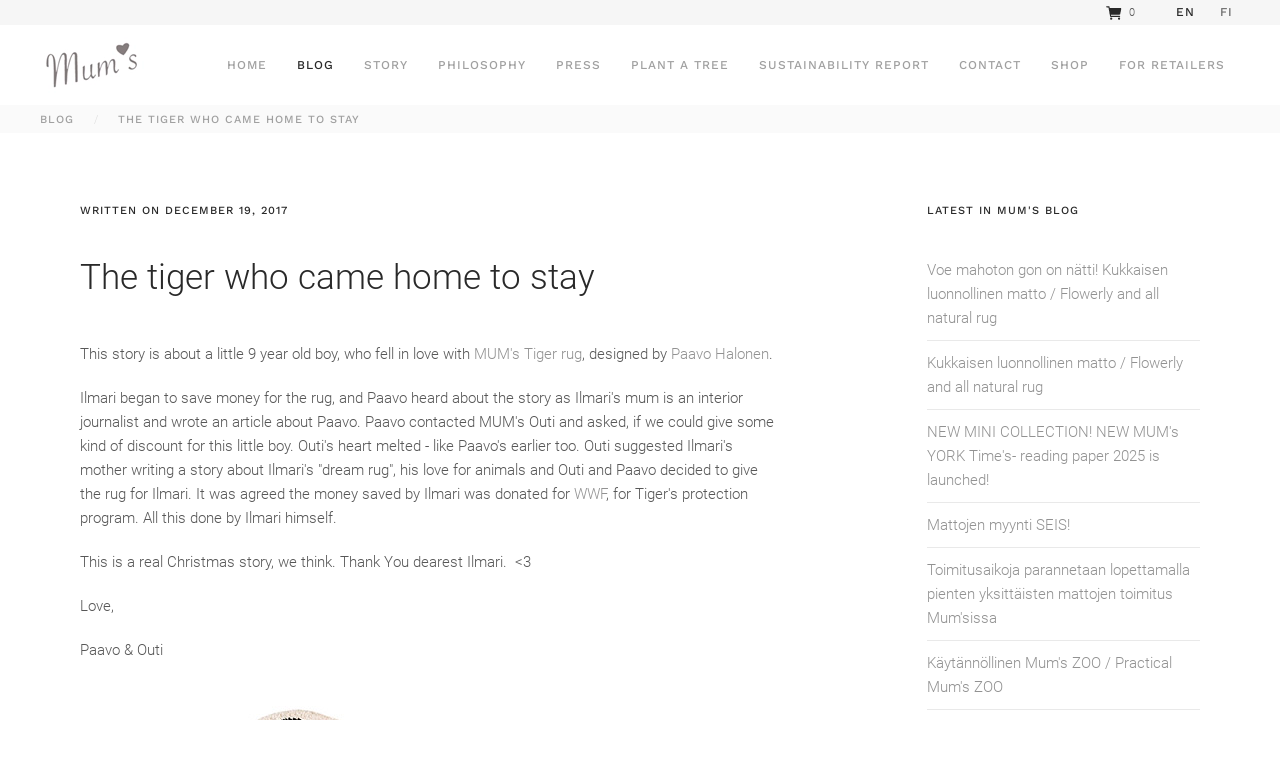

--- FILE ---
content_type: text/html; charset=utf-8
request_url: https://mums.fi/en/blog/the-tiger-who-came-home-to-stay
body_size: 11950
content:
<!DOCTYPE html>
<html lang="en-gb" dir="ltr">
    <head>
        <meta name="viewport" content="width=device-width, initial-scale=1">
        <link rel="icon" href="/images/mums-fav.png" sizes="any">
                <link rel="apple-touch-icon" href="/images/mums-heart.png">
        <meta charset="utf-8">
	<meta name="description" content="A story about 9 year old boy, who fell in love with MUM’s Tiger rug, designed by Paavo Halonen. ">
	<meta name="generator" content="Joomla! - Open Source Content Management">
	<title>The tiger who came home to stay - Mums</title>
<link href="https://mums.fi/modules/mod_j2store_cart/css/j2store_cart.css?bb1dbafd1adac19bf80a3e1203f490e4" rel="stylesheet" />
	<link href="https://mums.fi/media/j2store/css/font-awesome.min.css?bb1dbafd1adac19bf80a3e1203f490e4" rel="stylesheet" />
	<link href="/media/vendor/joomla-custom-elements/css/joomla-alert.min.css?0.2.0" rel="stylesheet" />
	<link href="/media/system/css/joomla-fontawesome.min.css?4.5.32" rel="preload" as="style" onload="this.onload=null;this.rel='stylesheet'" />
	<link href="/templates/yootheme_mums/css/theme.11.css?1749513851" rel="stylesheet" />
	<link href="/templates/yootheme/css/theme.update.css?4.5.32" rel="stylesheet" />
	<link href="/templates/yootheme_mums/css/custom.css?4.5.32" rel="stylesheet" />
	<link href="https://mums.fi/plugins/content/addtoany/addtoany.css" rel="stylesheet" />
	<link href="https://mums.fi/plugins/system/djflipbookyootheme/yootheme/modules/flipbook/assets/css/dflip.min.css" rel="stylesheet" />
	<link href="https://mums.fi/plugins/system/djflipbookyootheme/yootheme/modules/flipbook/assets/css/themify-icons.min.css" rel="stylesheet" />
	<link href="/media/plg_system_jcemediabox/css/jcemediabox.min.css?7d30aa8b30a57b85d658fcd54426884a" rel="stylesheet" />
	<link href="/media/com_rstbox/css/engagebox.css?bb1dbafd1adac19bf80a3e1203f490e4" rel="stylesheet" />
	<link href="/media/mod_languages/css/template.min.css?bb1dbafd1adac19bf80a3e1203f490e4" rel="stylesheet" />
	<style>.eb-1 .eb-dialog{--eb-max-width:500px;--eb-height:400px;--eb-padding:20px;--eb-border-radius:0;--eb-background-color:rgba(255, 255, 255, 1);--eb-text-color:rgba(51, 51, 51, 1);--eb-dialog-shadow:var(--eb-shadow-none);text-align:center;--eb-border-style:none;--eb-border-color:rgba(46, 198, 100, 1);--eb-border-width:15px;--eb-overlay-enabled:1;--eb-overlay-clickable:1;--eb-bg-image-enabled:0;--eb-background-image:none;}.eb-1 .eb-close{--eb-close-button-inside:block;--eb-close-button-outside:none;--eb-close-button-icon:block;--eb-close-button-image:none;--eb-close-button-font-size:22px;--eb-close-button-color:rgba(174, 174, 174, 1);--eb-close-button-hover-color:rgba(128, 128, 128, 1);}.eb-1 .eb-dialog .eb-container{justify-content:center;min-height:100%;display:flex;flex-direction:column;}.eb-1 .eb-backdrop{--eb-overlay-background-color:rgba(0, 0, 0, 0.8);}.eb-1.eb-inst{justify-content:center;align-items:center;}@media screen and (max-width: 1024px){.eb-1 .eb-dialog{--eb-bg-image-enabled:inherit;--eb-background-image:none;}}@media screen and (max-width: 575px){.eb-1 .eb-dialog{--eb-bg-image-enabled:inherit;--eb-background-image:none;}}</style>
	<style>.eb-1 {
                --animation_duration: 400ms;

            }
        </style>
	<style>.eb-4 .eb-dialog{--eb-max-width:100%;--eb-height:100%;--eb-padding:30px;--eb-border-radius:0;--eb-background-color:rgba(255, 255, 255, 1);--eb-text-color:#ffffff;--eb-dialog-shadow:var(--eb-shadow-none);text-align:center;--eb-border-style:solid;--eb-border-color:#5db75d;--eb-border-width:0px;--eb-overlay-enabled:0;--eb-bg-image-enabled:0;--eb-background-image:none;}.eb-4 .eb-close{--eb-close-button-inside:block;--eb-close-button-outside:none;--eb-close-button-icon:block;--eb-close-button-image:none;--eb-close-button-font-size:50px;--eb-close-button-color:rgba(174, 174, 174, 1);--eb-close-button-hover-color:rgba(128, 128, 128, 1);}.eb-4 .eb-dialog .eb-container{justify-content:center;min-height:100%;display:flex;flex-direction:column;}.eb-4.eb-inst{justify-content:flex-end;align-items:flex-end;}</style>
	<style>.eb-4 {
                --animation_duration: 250ms;

            }
        </style>
	<style>.ebFS .eb-content {
    margin: 0 auto;
    width:890px;
    max-width:100%;
}
.ebFS .eb-p {
    font-size: 24px;
    line-height: 1.5em;
    margin: 30px auto;
    opacity: .7;
}
.ebFS .eb-h1 {
    font-size: 50px;
    line-height: 1.1em;
}

@media screen and (max-width:600px) {
    .ebFS { 
        padding: 20px !important;
    }
    .ebFS .eb-p {
        font-size: 16px;  
        margin: 35px auto;  
        line-height: 1.3em;
    }
    .ebFS .eb-h1 {
        font-size: 25px;
        line-height: 1.1em;
    }
    .ebFS .eb-close {
        font-size: 55px;
    }
}</style>
	<style>
#baha-mobilemenu { padding:0;margin:0;padding-top: 5px;padding-right: 5px;padding-bottom: 5px;padding-left: 5px;background: #FFFFFF;background-color: #FFFFFF;background: -moz-linear-gradient(top,  #FFFFFF 0%, #FFFFFF 100%);background: -webkit-gradient(linear, left top, left bottom, color-stop(0%,#FFFFFF), color-stop(100%,#FFFFFF)); background: -webkit-linear-gradient(top,  #FFFFFF 0%,#FFFFFF 100%);background: -o-linear-gradient(top,  #FFFFFF 0%,#FFFFFF 100%);background: -ms-linear-gradient(top,  #FFFFFF 0%,#FFFFFF 100%);background: linear-gradient(top,  #FFFFFF 0%,#FFFFFF 100%); -moz-border-radius: 0px 0px 0px 0px;-webkit-border-radius: 0px 0px 0px 0px;border-radius: 0px 0px 0px 0px;-moz-box-shadow: 0px 0px 0px 0px #FFFFFF;-webkit-box-shadow: 0px 0px 0px 0px #FFFFFF;box-shadow: 0px 0px 0px 0px #FFFFFF;border-top: none;border-right: none;border-bottom: none;border-left: none; } 
#baha-mobilemenu li.accordeonck { list-style: none;overflow: hidden; }
#baha-mobilemenu ul[class^="content"] { margin:0;padding:0; }
#baha-mobilemenu li.accordeonck > span { position: relative; display: block; }
#baha-mobilemenu li.accordeonck.parent > span { padding-right: 40px;}
#baha-mobilemenu li.parent > span span.toggler_icon { position: absolute; cursor: pointer; display: block; height: 100%; z-index: 10;right:0; background: url(/) center center no-repeat !important;width: 40px;}
#baha-mobilemenu li.parent.open > span span.toggler_icon { right:0; background: url(/) center center no-repeat !important;}
#baha-mobilemenu li.accordeonck.level2 > span { }
#baha-mobilemenu li.level3 li.accordeonck > span { }
#baha-mobilemenu a.accordeonck { display: block;text-decoration: none; color: #000000;font-size: 16px;}
#baha-mobilemenu a.accordeonck:hover { text-decoration: none; color: #3D3D3D;}
#baha-mobilemenu li.parent > span a { display: block;outline: none; }
#baha-mobilemenu li.parent.open > span a {  }
#baha-mobilemenu a.accordeonck > .badge { margin: 0 0 0 5px; }
#baha-mobilemenu li.level1 > span {  } 
#baha-mobilemenu li.level1 > span a { padding-top: 5px;padding-right: 5px;padding-bottom: 5px;padding-left: 5px;color: #000000;font-size: 16px; } 
#baha-mobilemenu li.level1 > span span.accordeonckdesc { font-size: 10px; } 
#baha-mobilemenu li.level1:hover > span {  } 
#baha-mobilemenu li.level1:hover > span a { color: #3D3D3D; } 
#baha-mobilemenu li.level1.active > span {  } 
#baha-mobilemenu li.level1.active > span a { color: #3D3D3D; } ul#baha-mobilemenu li.accordeonck ul.accordeonck {
padding-left: 15px;
}
ul#baha-mobilemenu li.accordeonck ul.accordeonck a { 
font-size: 14px;
padding: 3px 0;
}baha-mobilemenu li.accordeonck ul.accordeonck {
padding-left: 15px;
}
baha-mobilemenu li.accordeonck ul.accordeonck a { 
font-size: 14px;
padding: 3px 0;
}#baha-mobilemenu ul[class^="content"] {
	display: none;
}

#baha-mobilemenu .toggler_icon {
	top: 0;
}</style>
<script src="/media/vendor/jquery/js/jquery.min.js?3.7.1"></script>
	<script src="/media/legacy/js/jquery-noconflict.min.js?647005fc12b79b3ca2bb30c059899d5994e3e34d"></script>
	<script type="application/json" class="joomla-script-options new">{"joomla.jtext":{"PLG_SYSTEM_DJFLIPBOOK_TOGGLESOUND":"\"Turn on\/off Sound\",","PLG_SYSTEM_DJFLIPBOOK_TOGGLETHUMBNAILS":"\"Toggle Thumbnails\",","PLG_SYSTEM_DJFLIPBOOK_TOGGLEOUTLINE":"\"Toggle Outline\/Bookmark\",","PLG_SYSTEM_DJFLIPBOOK_PREVIOUSPAGE":"\"Previous Page\",","PLG_SYSTEM_DJFLIPBOOK_NEXTPAGE":"\"Next Page\",","PLG_SYSTEM_DJFLIPBOOK_TOGGLEFULLSCREEN":"\"Toggle Fullscreen\",","PLG_SYSTEM_DJFLIPBOOK_ZOOMIN":"\"Zoom In\",","PLG_SYSTEM_DJFLIPBOOK_ZOOMOUT":"\"Zoom Out\",","PLG_SYSTEM_DJFLIPBOOK_TOGGLEHELP":"\"Toggle Help\",","PLG_SYSTEM_DJFLIPBOOK_SINGLEPAGEMODE":"\"Single Page Mode\",","PLG_SYSTEM_DJFLIPBOOK_DOUBLEPAGEMODE":"\"Double Page Mode\",","PLG_SYSTEM_DJFLIPBOOK_DOWNLOADPDFFILE":"\"Download PDF File\",","PLG_SYSTEM_DJFLIPBOOK_GOTOFIRSTPAGE":"\"Goto First Page\",","PLG_SYSTEM_DJFLIPBOOK_GOTOLASTPAGE":"\"Goto Last Page\",","PLG_SYSTEM_DJFLIPBOOK_PLAY":"\"Start AutoPlay\",","PLG_SYSTEM_DJFLIPBOOK_PAUSE":"\"Pause AutoPlay\",","PLG_SYSTEM_DJFLIPBOOK_SHARE":"\"Share\",","PLG_SYSTEM_DJFLIPBOOK_MAILSUBJECT":"\"I wanted you to see this FlipBook\",","PLG_SYSTEM_DJFLIPBOOK_MAILBODY":"\"Check out this site {{url}}\",","PLG_SYSTEM_DJFLIPBOOK_LOADING":"Loading","ERROR":"Error","MESSAGE":"Message","NOTICE":"Notice","WARNING":"Warning","JCLOSE":"Close","JOK":"OK","JOPEN":"Open"},"system.paths":{"root":"","rootFull":"https:\/\/mums.fi\/","base":"","baseFull":"https:\/\/mums.fi\/"},"csrf.token":"1f4a901711dd398cf87fbee649cf3124"}</script>
	<script src="/media/system/js/core.min.js?37ffe4186289eba9c5df81bea44080aff77b9684"></script>
	<script src="/media/system/js/messages-es5.min.js?c29829fd2432533d05b15b771f86c6637708bd9d" nomodule defer></script>
	<script src="/media/system/js/messages.min.js?7f7aa28ac8e8d42145850e8b45b3bc82ff9a6411" type="module"></script>
	<script src="/plugins/system/yooessentials/modules/element/elements/social_sharing_item/assets/asset.js?2.4.10-1104.1119" defer></script>
	<script src="/templates/yootheme/packages/theme-cookie/app/cookie.min.js?4.5.32" defer></script>
	<script src="/templates/yootheme/vendor/assets/uikit/dist/js/uikit.min.js?4.5.32"></script>
	<script src="/templates/yootheme/vendor/assets/uikit/dist/js/uikit-icons-horizon.min.js?4.5.32"></script>
	<script src="/templates/yootheme/js/theme.js?4.5.32"></script>
	<script src="/plugins/system/djflipbookyootheme/yootheme/modules/flipbook/assets/js/dflip.min.js?4.5.32" defer></script>
	<script src="https://static.addtoany.com/menu/page.js" defer></script>
	<script src="/media/plg_system_jcemediabox/js/jcemediabox.min.js?7d30aa8b30a57b85d658fcd54426884a"></script>
	<script src="/media/com_rstbox/js/vendor/velocity.js?bb1dbafd1adac19bf80a3e1203f490e4"></script>
	<script src="/media/com_rstbox/js/vendor/velocity.ui.js?bb1dbafd1adac19bf80a3e1203f490e4"></script>
	<script src="/media/com_rstbox/js/animations.js?bb1dbafd1adac19bf80a3e1203f490e4"></script>
	<script src="/media/com_rstbox/js/engagebox.js?bb1dbafd1adac19bf80a3e1203f490e4"></script>
	<script src="/media/com_accordeonmenuck/assets/accordeonmenuck.js"></script>
	<script src="/media/com_accordeonmenuck/assets/jquery.easing.1.3.js"></script>
	<script>
if(typeof(j2store) == 'undefined') {
	var j2store = {};
}
if(typeof(j2store.jQuery) == 'undefined') {
	j2store.jQuery = jQuery.noConflict();
}		
(function($) {
	$(document).bind('after_adding_to_cart', function(element,data, type){

		var murl = '/en/cart/ajaxmini';

		$.ajax({
			url : murl,
			type : 'get',
			cache : false,
			contentType : 'application/json; charset=utf-8',
			dataType : 'json',
			success : function(json) {
				if (json != null && json['response']) {
					$.each(json['response'], function(key, value) {
						if ($('.j2store_cart_module_' + key).length) {
							$('.j2store_cart_module_' + key).each(function() {
								$(this).html(value);
							});
						}
					});
				}
			}

		});

	});
})(j2store.jQuery);
		</script>
	<script>window.yootheme ||= {}; var $theme = yootheme.theme = {"cookie":{"mode":"notification","template":"<div class=\"tm-cookie-banner uk-section uk-section-xsmall uk-section-muted uk-position-bottom uk-position-fixed\">\n        <div class=\"uk-container uk-container-expand uk-text-center\">\n\n            By using this website, you agree to the use of cookies as described in our Privacy Policy.\n                            <button type=\"button\" class=\"js-accept uk-button uk-button- uk-margin-small-left\" data-uk-toggle=\"target: !.uk-section; animation: true\">Ok<\/button>\n            \n            \n        <\/div>\n    <\/div>","position":"bottom"},"i18n":{"close":{"label":"Close"},"totop":{"label":"Back to top"},"marker":{"label":"Open"},"navbarToggleIcon":{"label":"Open Menu"},"paginationPrevious":{"label":"Previous page"},"paginationNext":{"label":"Next Page"},"searchIcon":{"toggle":"Open Search","submit":"Submit Search"},"slider":{"next":"Next slide","previous":"Previous slide","slideX":"Slide %s","slideLabel":"%s of %s"},"slideshow":{"next":"Next slide","previous":"Previous slide","slideX":"Slide %s","slideLabel":"%s of %s"},"lightboxPanel":{"next":"Next slide","previous":"Previous slide","slideLabel":"%s of %s","close":"Close"}}};</script>
	<script>
		var j2storeURL = 'https://mums.fi/';
		</script>
	<script>window.a2a_config=window.a2a_config||{};a2a_config.callbacks=[];a2a_config.overlays=[];a2a_config.templates={};a2a_config.no_3p=1;
var a2a_config = a2a_config || {};
a2a_config.icon_color = "transparent,#555555";</script>
	<script>jQuery(document).ready(function(){WfMediabox.init({"base":"\/","theme":"standard","width":"","height":"","lightbox":0,"shadowbox":0,"icons":1,"overlay":1,"overlay_opacity":0.80000000000000004,"overlay_color":"#000000","transition_speed":500,"close":2,"labels":{"close":"Close","next":"Next","previous":"Previous","cancel":"Cancel","numbers":"{{numbers}}","numbers_count":"{{current}} of {{total}}","download":"Download"},"swipe":true,"expand_on_click":true});});</script>
	<script>
            <!-- EngageBox #1 Actions Start -->
            
        !(function() {  
                if (!EngageBox) {
                    return;
                }

                EngageBox.onReady(function() {
                    var me = EngageBox.getInstance(1);

                    if (!me) {
                        return;
                    }

                    
        !(function() { me.on("open", function() { EngageBox.closeAll(); }); })();
                });
             })();
            <!-- EngageBox #1 Actions End -->
        </script>
	<script>
		document.addEventListener("DOMContentLoaded", function() {
			document.querySelector("#mcform-1").addEventListener("submit", function() {
				EngageBox.getInstance(1).close();
			});
		});
	</script>
	<script>jQuery(document).ready(function(jQuery){new Accordeonmenuck('#baha-mobilemenu', {fadetransition : false,eventtype : 'click',transition : 'linear',menuID : 'baha-mobilemenu',defaultopenedid : '',activeeffect : '',showcounter : '',showactive : '1',closeothers : '1',duree : 250});}); </script>

    </head>
    <body class="blogi">

        <div class="uk-hidden-visually uk-notification uk-notification-top-left uk-width-auto">
            <div class="uk-notification-message">
                <a href="#tm-main" class="uk-link-reset">Skip to main content</a>
            </div>
        </div>

        
        
        <div class="tm-page">

                        


<header class="tm-header-mobile uk-hidden@m">


    
        <div class="uk-navbar-container">

            <div class="uk-container uk-container-expand">
                <nav class="uk-navbar" uk-navbar="{&quot;align&quot;:&quot;left&quot;,&quot;container&quot;:&quot;.tm-header-mobile&quot;,&quot;boundary&quot;:&quot;.tm-header-mobile .uk-navbar-container&quot;}">

                                        <div class="uk-navbar-left ">

                        
                                                    <a uk-toggle href="#tm-dialog-mobile" class="uk-navbar-toggle">

        
        <div uk-navbar-toggle-icon></div>

        
    </a>
                        
                        
                    </div>
                    
                                        <div class="uk-navbar-center">

                                                    <a href="https://mums.fi/en/" aria-label="Back to home" class="uk-logo uk-navbar-item">
    <picture>
<source type="image/webp" srcset="/templates/yootheme/cache/e6/mums-logo-uusi3-e62f2d0e.webp 106w" sizes="(min-width: 106px) 106px">
<img alt="Mum's" loading="eager" src="/templates/yootheme/cache/45/mums-logo-uusi3-45a8d891.png" width="106" height="57">
</picture></a>
                        
                        
                    </div>
                    
                    
                </nav>
            </div>

        </div>

    



        <div id="tm-dialog-mobile" uk-offcanvas="container: true; overlay: true" mode="slide">
        <div class="uk-offcanvas-bar uk-flex uk-flex-column">

                        <button class="uk-offcanvas-close uk-close-large" type="button" uk-close uk-toggle="cls: uk-close-large; mode: media; media: @s"></button>
            
                        <div class="uk-margin-auto-bottom">
                
<div class="uk-panel" id="module-271">

    
    <div class="accordeonck-wrap " data-id="baha-mobilemenu">
<ul class="menu" id="baha-mobilemenu">
<li id="item-1145" class="accordeonck item1145 first level1 " data-level="1" ><span class="accordeonck_outer "><a class="accordeonck " href="/en/" >Home<span class="accordeonckdesc"></span></a></span></li><li id="item-243" class="accordeonck item243 current active level1 " data-level="1" ><span class="accordeonck_outer "><a class="accordeonck isactive " href="/en/blog" >Blog<span class="accordeonckdesc"></span></a></span></li><li id="item-128" class="accordeonck item128 level1 " data-level="1" ><span class="accordeonck_outer "><a class="accordeonck " href="/en/mums-story" >Story<span class="accordeonckdesc"></span></a></span></li><li id="item-137" class="accordeonck item137 parent parent level1 " data-level="1" ><span class="accordeonck_outer toggler toggler_1"><a class="accordeonck " href="/en/philosophy/fair-design" >Philosophy<span class="accordeonckdesc"></span></a><span class="toggler_icon" tabIndex="0" role="button" aria-label="ACCORDEONMENUCK_TOGGLER_LABEL"></span></span><ul class="content_1 accordeonck" style="display:none;"><li id="item-131" class="accordeonck item131 first level2 " data-level="2" ><span class="accordeonck_outer "><a class="accordeonck " href="/en/philosophy/fair-design" >Fair Design<span class="accordeonckdesc"></span></a></span></li><li id="item-132" class="accordeonck item132 level2 " data-level="2" ><span class="accordeonck_outer "><a class="accordeonck " href="/en/philosophy/handmade" >Handmade<span class="accordeonckdesc"></span></a></span></li><li id="item-134" class="accordeonck item134 level2 " data-level="2" ><span class="accordeonck_outer "><a class="accordeonck " href="/en/philosophy/materials" >Materials<span class="accordeonckdesc"></span></a></span></li><li id="item-129" class="accordeonck item129 level2 " data-level="2" ><span class="accordeonck_outer "><a class="accordeonck " href="/en/philosophy/workshops" >Workshops<span class="accordeonckdesc"></span></a></span></li><li id="item-154" class="accordeonck item154 last level2 " data-level="2" ><span class="accordeonck_outer "><a class="accordeonck " href="/en/philosophy/designers" >Designers<span class="accordeonckdesc"></span></a></span></li></ul></li><li id="item-423" class="accordeonck item423 parent parent level1 " data-level="1" ><span class="accordeonck_outer toggler toggler_1"><a class="accordeonck " href="/en/press-photos" >Press<span class="accordeonckdesc"></span></a><span class="toggler_icon" tabIndex="0" role="button" aria-label="ACCORDEONMENUCK_TOGGLER_LABEL"></span></span><ul class="content_1 accordeonck" style="display:none;"><li id="item-170" class="accordeonck item170 first level2 " data-level="2" ><span class="accordeonck_outer "><a class="accordeonck " href="/en/press-photos" >Press photos<span class="accordeonckdesc"></span></a></span></li><li id="item-169" class="accordeonck item169 last level2 " data-level="2" ><span class="accordeonck_outer "><a class="accordeonck " href="/en/press-photos/catalogs" >Catalogs<span class="accordeonckdesc"></span></a></span></li></ul></li><li id="item-455" class="accordeonck item455 level1 " data-level="1" ><span class="accordeonck_outer "><a class="accordeonck " href="/en/mumsforest" >Plant a tree<span class="accordeonckdesc"></span></a></span></li><li id="item-1286" class="accordeonck item1286 level1 " data-level="1" ><span class="accordeonck_outer "><a class="accordeonck " href="https://mums.fi/en/blog/sustainability-report-local-production-support-wellfare-fairtrade-economic-safety-social-socialimpact-environmentally-roesponsible-design-nordic-mumsdesign" >Sustainability report<span class="accordeonckdesc"></span></a></span></li><li id="item-133" class="accordeonck item133 parent parent level1 " data-level="1" ><span class="accordeonck_outer toggler toggler_1"><a class="accordeonck " href="/en/contact/contact-mum-s" >Contact<span class="accordeonckdesc"></span></a><span class="toggler_icon" tabIndex="0" role="button" aria-label="ACCORDEONMENUCK_TOGGLER_LABEL"></span></span><ul class="content_1 accordeonck" style="display:none;"><li id="item-165" class="accordeonck item165 first level2 " data-level="2" ><span class="accordeonck_outer "><a class="accordeonck " href="/en/contact/contact-mum-s" >Contact Mum's<span class="accordeonckdesc"></span></a></span></li><li id="item-163" class="accordeonck item163 level2 " data-level="2" ><span class="accordeonck_outer "><a class="accordeonck " href="https://www.facebook.com/mumsdesign/" target="_blank" ><img src="/images/facebook-icon.png" alt="Mum's on Facebook" align="right" /><span class="image-title">Mum's on Facebook<span class="accordeonckdesc"></span></span> </a></span></li><li id="item-162" class="accordeonck item162 last level2 " data-level="2" ><span class="accordeonck_outer "><a class="accordeonck " href="https://www.instagram.com/mumsdesigns/" target="_blank" ><img src="/images/instagram-icon.png" alt="Mum's on Instagram" align="right" /><span class="image-title">Mum's on Instagram<span class="accordeonckdesc"></span></span> </a></span></li></ul></li><li id="item-149" class="accordeonck item149 parent parent level1 " data-level="1" ><span class="accordeonck_outer toggler toggler_1"><a class="accordeonck " href="/en/shop" >Shop<span class="accordeonckdesc"></span></a><span class="toggler_icon" tabIndex="0" role="button" aria-label="ACCORDEONMENUCK_TOGGLER_LABEL"></span></span><ul class="content_1 accordeonck" style="display:none;"><li id="item-1403" class="accordeonck item1403 first level2 " data-level="2" ><span class="accordeonck_outer "><a class="accordeonck " href="/en/shop/christmas-shop" >Christmas shop<span class="accordeonckdesc"></span></a></span></li><li id="item-448" class="accordeonck item448 level2 " data-level="2" ><span class="accordeonck_outer "><a class="accordeonck " href="/en/shop/selected-interior" >Selected interior<span class="accordeonckdesc"></span></a></span></li><li id="item-187" class="accordeonck item187 level2 " data-level="2" ><span class="accordeonck_outer "><a class="accordeonck " href="/en/shop/mums-original-wool-rugs" >Original Wool Rugs<span class="accordeonckdesc"></span></a></span></li><li id="item-451" class="accordeonck item451 level2 " data-level="2" ><span class="accordeonck_outer "><a class="accordeonck " href="/en/shop/mums-fashion" >Mum's fashion<span class="accordeonckdesc"></span></a></span></li><li id="item-445" class="accordeonck item445 level2 " data-level="2" ><span class="accordeonck_outer "><a class="accordeonck " href="/en/shop/wall-art" >Wall art<span class="accordeonckdesc"></span></a></span></li><li id="item-1228" class="accordeonck item1228 level2 " data-level="2" ><span class="accordeonck_outer "><a class="accordeonck " href="/en/shop/savu-firebowl" >Savu - firebowl<span class="accordeonckdesc"></span></a></span></li><li id="item-1324" class="accordeonck item1324 level2 " data-level="2" ><span class="accordeonck_outer "><a class="accordeonck " href="/en/shop/mums-vintage" >Mum's vintage<span class="accordeonckdesc"></span></a></span></li><li id="item-1260" class="accordeonck item1260 last level2 " data-level="2" ><span class="accordeonck_outer "><a class="accordeonck " href="/en/shop/gift-cards" >Gift cards<span class="accordeonckdesc"></span></a></span></li></ul></li><li id="item-1396" class="accordeonck item1396 last level1 " data-level="1" ><span class="accordeonck_outer "><a class="accordeonck " href="https://retail.mums.fi" >For retailers<span class="accordeonckdesc"></span></a></span></li></ul></div>

</div>

            </div>
            
            
        </div>
    </div>
    
    
    

</header>


<div class="tm-toolbar tm-toolbar-default uk-visible@m">
    <div class="uk-container uk-flex uk-flex-middle uk-container-expand">

        
                <div class="uk-margin-auto-left">
            <div class="uk-grid-medium uk-child-width-auto uk-flex-middle" uk-grid="margin: uk-margin-small-top">
                <div>
<div class="uk-panel kori" id="module-285">

    
    			<div class="j2store_cart_module_285">
						<div class="j2store-minicart-button">
				<span class="cart-item-info">
					<a class="link" href="/en/cart">
						<span class="uk-text-emphasis uk-icon" uk-icon="icon: ionicons-filled--cart; width: 18; height: 18;"><svg xmlns="http://www.w3.org/2000/svg" viewBox="0 0 512 512" width="18" height="18"><circle cx="176" cy="416" r="32"></circle><circle cx="400" cy="416" r="32"></circle><path d="M456.8 120.78a23.92 23.92 0 00-18.56-8.78H133.89l-6.13-34.78A16 16 0 00112 64H48a16 16 0 000 32h50.58l45.66 258.78A16 16 0 00160 368h256a16 16 0 000-32H173.42l-5.64-32h241.66A24.07 24.07 0 00433 284.71l28.8-144a24 24 0 00-5-19.93z"></path></svg></span>
						<span class="cart-item-count">0</span>
					</a>
				</span>
			</div>

									</div>
			
</div>
</div><div>
<div class="uk-panel" id="module-222">

    
    
<div class="uk-panel mod-languages">

    
    
        <ul class="uk-subnav">
                                            <li class="uk-active">
                    <a style="display: flex !important;" href="https://mums.fi/en/blog/the-tiger-who-came-home-to-stay">
                                                    EN                                            </a>
                </li>
                                                            <li >
                    <a style="display: flex !important;" href="/fi/blogi">
                                                    FI                                            </a>
                </li>
                                    </ul>

    
    
</div>

</div>
</div>
            </div>
        </div>
        
    </div>
</div>

<header class="tm-header uk-visible@m">



        <div uk-sticky media="@m" cls-active="uk-navbar-sticky" sel-target=".uk-navbar-container">
    
        <div class="uk-navbar-container">

            <div class="uk-container uk-container-expand">
                <nav class="uk-navbar" uk-navbar="{&quot;align&quot;:&quot;left&quot;,&quot;container&quot;:&quot;.tm-header &gt; [uk-sticky]&quot;,&quot;boundary&quot;:&quot;.tm-header .uk-navbar-container&quot;}">

                                        <div class="uk-navbar-left ">

                                                    <a href="https://mums.fi/en/" aria-label="Back to home" class="uk-logo uk-navbar-item">
    <picture>
<source type="image/webp" srcset="/templates/yootheme/cache/e6/mums-logo-uusi3-e62f2d0e.webp 106w" sizes="(min-width: 106px) 106px">
<img alt="Mum's" loading="eager" src="/templates/yootheme/cache/45/mums-logo-uusi3-45a8d891.png" width="106" height="57">
</picture></a>
                        
                        
                        
                    </div>
                    
                    
                                        <div class="uk-navbar-right">

                                                    
<ul class="uk-navbar-nav" id="module-204">
    
	<li class="item-1145"><a href="/en/">Home</a></li>
	<li class="item-243 uk-active"><a href="/en/blog">Blog</a></li>
	<li class="item-128"><a href="/en/mums-story">Story</a></li>
	<li class="item-137 uk-parent"><a href="/en/philosophy/fair-design">Philosophy</a>
	<div class="uk-drop uk-navbar-dropdown"><div><ul class="uk-nav uk-navbar-dropdown-nav">

		<li class="item-131"><a href="/en/philosophy/fair-design">Fair Design</a></li>
		<li class="item-132"><a href="/en/philosophy/handmade">Handmade</a></li>
		<li class="item-134"><a href="/en/philosophy/materials">Materials</a></li>
		<li class="item-129"><a href="/en/philosophy/workshops">Workshops</a></li>
		<li class="item-154"><a href="/en/philosophy/designers">Designers</a></li></ul></div></div></li>
	<li class="item-423 uk-parent"><a href="/en/press-photos">Press</a>
	<div class="uk-drop uk-navbar-dropdown"><div><ul class="uk-nav uk-navbar-dropdown-nav">

		<li class="item-170"><a href="/en/press-photos">Press photos</a></li>
		<li class="item-169"><a href="/en/press-photos/catalogs">Catalogs</a></li></ul></div></div></li>
	<li class="item-455"><a href="/en/mumsforest">Plant a tree</a></li>
	<li class="item-1286"><a href="https://mums.fi/en/blog/sustainability-report-local-production-support-wellfare-fairtrade-economic-safety-social-socialimpact-environmentally-roesponsible-design-nordic-mumsdesign">Sustainability report</a></li>
	<li class="item-133 uk-parent"><a href="/en/contact/contact-mum-s">Contact</a>
	<div class="uk-drop uk-navbar-dropdown"><div><ul class="uk-nav uk-navbar-dropdown-nav">

		<li class="item-165"><a href="/en/contact/contact-mum-s">Contact Mum's</a></li>
		<li class="item-163"><a href="https://www.facebook.com/mumsdesign/" target="_blank" class="uk-preserve-width"><picture>
<source type="image/webp" srcset="/templates/yootheme/cache/9c/facebook-icon-9c374e81.webp 18w" sizes="(min-width: 18px) 18px">
<img src="/templates/yootheme/cache/5f/facebook-icon-5fe190a7.png" width="18" height="18" class="uk-margin-small-right" alt loading="eager">
</picture> Mum's on Facebook</a></li>
		<li class="item-162"><a href="https://www.instagram.com/mumsdesigns/" target="_blank" class="uk-preserve-width"><picture>
<source type="image/webp" srcset="/templates/yootheme/cache/a5/instagram-icon-a5d56d5e.webp 18w" sizes="(min-width: 18px) 18px">
<img src="/templates/yootheme/cache/d3/instagram-icon-d3d960b7.png" width="18" height="18" class="uk-margin-small-right" alt loading="eager">
</picture> Mum's on Instagram</a></li></ul></div></div></li>
	<li class="item-149 uk-parent"><a href="/en/shop">Shop</a>
	<div class="uk-drop uk-navbar-dropdown"><div><ul class="uk-nav uk-navbar-dropdown-nav">

		<li class="item-1403"><a href="/en/shop/christmas-shop">Christmas shop</a></li>
		<li class="item-448"><a href="/en/shop/selected-interior">Selected interior</a></li>
		<li class="item-187"><a href="/en/shop/mums-original-wool-rugs">Original Wool Rugs</a></li>
		<li class="item-451"><a href="/en/shop/mums-fashion">Mum's fashion</a></li>
		<li class="item-445"><a href="/en/shop/wall-art">Wall art</a></li>
		<li class="item-1228"><a href="/en/shop/savu-firebowl">Savu - firebowl</a></li>
		<li class="item-1324"><a href="/en/shop/mums-vintage">Mum's vintage</a></li>
		<li class="item-1260"><a href="/en/shop/gift-cards">Gift cards</a></li></ul></div></div></li>
	<li class="item-1396"><a href="https://retail.mums.fi">For retailers</a></li></ul>

                        
                                                    
                        
                    </div>
                    
                </nav>
            </div>

        </div>

        </div>
    







</header>

            
            

            <main id="tm-main" >

                
                <div id="system-message-container" aria-live="polite"></div>

                <!-- Builder #template-5kS34H_G --><style class="uk-margin-remove-adjacent">#template-5kS34H_G\#0{padding-top: 1px !important; padding-bottom: 3px !important;}#template-5kS34H_G\#1{margin-top: 35px;}#template-5kS34H_G\#2 .el-link{background-color: #555; color: #fff; border-radius: 5px;}</style>
<div id="template-5kS34H_G#0" class="uk-section-muted uk-section uk-padding-remove-vertical">
    
        
        
        
            
                                <div class="uk-container uk-container-expand">                
                    <div class="uk-grid tm-grid-expand uk-child-width-1-1 uk-grid-margin">
<div class="uk-width-1-1">
    
        
            
            
            
                
                    

<nav aria-label="Breadcrumb" class="uk-visible@m">
    <ul class="uk-breadcrumb uk-margin-remove-bottom" vocab="https://schema.org/" typeof="BreadcrumbList">
    
            <li property="itemListElement" typeof="ListItem">            <a href="/en/blog" property="item" typeof="WebPage"><span property="name">Blog</span></a>
            <meta property="position" content="1">
            </li>    
            <li property="itemListElement" typeof="ListItem">            <span property="name" aria-current="page">The tiger who came home to stay</span>            <meta property="position" content="2">
            </li>    
    </ul>
</nav>


<nav aria-label="Breadcrumb" class="uk-hidden@m">
    <ul class="uk-breadcrumb uk-margin-remove-bottom" vocab="https://schema.org/" typeof="BreadcrumbList">
    
            <li property="itemListElement" typeof="ListItem">            <a href="/en/" property="item" typeof="WebPage"><span property="name">Home</span></a>
            <meta property="position" content="1">
            </li>    
            <li property="itemListElement" typeof="ListItem">            <a href="/en/blog" property="item" typeof="WebPage"><span property="name">Blog</span></a>
            <meta property="position" content="2">
            </li>    
    </ul>
</nav>

                
            
        
    
</div></div>
                                </div>                
            
        
    
</div>
<div class="uk-section-default uk-section uk-padding-remove-top">
    
        
        
        
            
                                <div class="uk-container uk-container-large">                
                    <div class="uk-grid tm-grid-expand uk-grid-column-large uk-grid-margin" uk-grid>
<div class="uk-grid-item-match uk-width-2-3@m">
        <div class="uk-tile-default uk-tile">    
        
            
            
            
                
                    <div class="uk-panel uk-text-meta uk-text-emphasis uk-margin">Written on December 19, 2017</div>
<h1 id="template-5kS34H_G#1">        The tiger who came home to stay    </h1><div class="uk-panel uk-margin-medium"><p>This story is about a little 9 year old boy, who fell in love with <a href="/en/shop/mums-thick-luxury-wool-rugs/tiger-wool-rug">MUM's Tiger rug</a>, designed by <a href="http://www.paavohalonen.com">Paavo Halonen</a>.</p>
 
<p>Ilmari began to save money for the rug, and Paavo heard about the story as Ilmari's mum is an interior journalist and wrote an article about Paavo. Paavo contacted MUM's Outi and asked, if we could give some kind of discount for this little boy. Outi's heart melted - like Paavo's earlier too. Outi suggested Ilmari's mother writing a story about Ilmari's "dream rug", his love for animals and Outi and Paavo decided to give the rug for Ilmari. It was agreed the money saved by Ilmari was donated for <a href="https://wwf.fi">WWF</a>, for Tiger's protection program. All this done by Ilmari himself.&nbsp;</p>
<p>This is a real Christmas story, we think. Thank You dearest Ilmari.&nbsp; &lt;3</p>
<p>Love,&nbsp;</p>
<p>Paavo &amp; Outi</p>
<p><img src="/images/Rug_Tiger_Paavo_Halonen_MUMs_design_finnish_low.jpg" alt="Rug Tiger Paavo Halonen MUMs design finnish low" /></p>
<p><img src="/images/Mums_matto_rug_Paavo_Halonen_design_net.jpg" alt="Mums matto rug Paavo Halonen design net" /></p>
<p><img src="/images/Mums_Tiger_rug_sleeping_Paavo_Halonen_wool_matto.jpg" alt="Mums Tiger rug sleeping Paavo Halonen wool matto" /></p></div>
<div id="template-5kS34H_G#2" class="uk-position-relative uk-margin-xlarge uk-margin-remove-bottom uk-text-center" style="bottom: -30px;" uk-scrollspy="target: [uk-scrollspy-class];">    <ul class="uk-child-width-auto uk-grid-small uk-flex-inline uk-flex-middle" uk-grid>
            <li class="el-item">
<a class="el-link uk-icon-button" href="https://www.facebook.com/sharer/sharer.php?u=https%3A%2F%2Fmums.fi%2Fen%2Fblog%2Fthe-tiger-who-came-home-to-stay" rel="noreferrer" data-yooessentials-social-popup="{&quot;width&quot;:600,&quot;height&quot;:600}"><span uk-icon="icon: facebook;"></span></a></li>
            <li class="el-item">
<a class="el-link uk-icon-button" href="http://pinterest.com/pin/create/button/?url=https%3A%2F%2Fmums.fi%2Fen%2Fblog%2Fthe-tiger-who-came-home-to-stay" rel="noreferrer" data-yooessentials-social-popup="{&quot;width&quot;:600,&quot;height&quot;:600}"><span uk-icon="icon: pinterest;"></span></a></li>
            <li class="el-item">
<a class="el-link uk-icon-button" href="https://x.com/intent/post?url=https%3A%2F%2Fmums.fi%2Fen%2Fblog%2Fthe-tiger-who-came-home-to-stay&amp;text=" title="Twitter" rel="noreferrer" data-yooessentials-social-popup="{&quot;width&quot;:600,&quot;height&quot;:600}"><span uk-icon="icon: x;"></span></a></li>
    
    </ul></div>
<nav class="uk-margin-remove-top uk-text-center">
    <ul class="uk-pagination uk-margin-remove-bottom uk-flex-center" uk-margin>
    
        
                        <li class="uk-margin-auto-right">
                            <a href="/en/blog/wall-hanging-design-is-coming-back"><span uk-pagination-previous></span>  </a>
            </li>

        
        
                        <li class="uk-margin-auto-left">
                            <a href="/en/blog/mums-birgitta-nayttely-ja-shop-avautuu">  <span uk-pagination-next></span></a>
            </li>

        
    
    </ul>
</nav>
                
            
        
        </div>    
</div>
<div class="uk-grid-item-match uk-width-1-3@m">
        <div class="uk-tile-default uk-tile">    
        
            
            
            
                
                    
<h3 class="uk-text-meta uk-text-emphasis uk-margin-medium">        Latest in Mum's blog    </h3>
<ul class="uk-list uk-list-divider">
    
    
                <li class="el-item">            <div class="el-content uk-panel"><a href="/en/blog/kukkaisen-luonnollinen-matto-flowerly-and-all-natural-rug-2" class="el-link uk-margin-remove-last-child">Voe mahoton gon on nätti! Kukkaisen luonnollinen matto / Flowerly and all natural rug</a></div>        </li>                <li class="el-item">            <div class="el-content uk-panel"><a href="/en/blog/kukkaisen-luonnollinen-matto-flowerly-and-all-natural-rug" class="el-link uk-margin-remove-last-child">Kukkaisen luonnollinen matto / Flowerly and all natural rug</a></div>        </li>                <li class="el-item">            <div class="el-content uk-panel"><a href="/en/blog/new-mini-collection-new-mums-york-times-reading-paper-2025-is-launched" class="el-link uk-margin-remove-last-child">NEW MINI COLLECTION! NEW MUM's YORK Time's-  reading paper 2025 is launched!</a></div>        </li>                <li class="el-item">            <div class="el-content uk-panel"><a href="/en/blog/mattojen-tilaamisessa-seisokki" class="el-link uk-margin-remove-last-child">Mattojen myynti SEIS!</a></div>        </li>                <li class="el-item">            <div class="el-content uk-panel"><a href="/en/blog/toimitusaikoja-parannetaan-lopettamalla-pienten-yksittaeisten-mattojen-toimitus-mumsissa" class="el-link uk-margin-remove-last-child">Toimitusaikoja parannetaan lopettamalla pienten yksittäisten mattojen toimitus Mum'sissa</a></div>        </li>                <li class="el-item">            <div class="el-content uk-panel"><a href="/en/blog/kaeytaennoellinen-mums-zoo-practical-mums-zoo" class="el-link uk-margin-remove-last-child">Käytännöllinen Mum's ZOO / Practical Mum's ZOO</a></div>        </li>                <li class="el-item">            <div class="el-content uk-panel"><a href="/en/blog/mums-at-brabant-netherlands-1-2-9-2024-show-up-event" class="el-link uk-margin-remove-last-child">Mum's at Brabant, Netherlands 1.-2.9.2024, Show Up Event</a></div>        </li>                <li class="el-item">            <div class="el-content uk-panel"><a href="/en/blog/sale-items-from-stock-alennuksella-varastosta" class="el-link uk-margin-remove-last-child">SALE items from stock/ Alennuksella varastosta!</a></div>        </li>                <li class="el-item">            <div class="el-content uk-panel"><a href="/en/blog/stockmannille-mumsin-mattouutuuksia" class="el-link uk-margin-remove-last-child">Stockmannille Mumsin mattouutuuksia.</a></div>        </li>                <li class="el-item">            <div class="el-content uk-panel"><a href="/en/blog/mums-wall-art-suloiset-seinaeteokset" class="el-link uk-margin-remove-last-child">Mum's Wall Art. Suloiset seinäteokset</a></div>        </li>        
    
    
</ul>
<div class="uk-margin-medium">
    
    
        
        
<a class="el-content uk-button uk-button-primary uk-button-small" title="Back to blog list" href="/en/blog">
    
        Back to blog list    
    
</a>


        
    
    
</div>

                
            
        
        </div>    
</div></div>
                                </div>                
            
        
    
</div>

                
            </main>

            

                        <footer>
                <!-- Builder #footer --><style class="uk-margin-remove-adjacent">#footer\#0 .el-link{color: #aaa;}#footer\#0 .el-link:hover{color: #f0118e;}/*#footer\#1{width: 100%; background-color: rgba(255,255,255,0.9); position: fixed !important; z-index: 8000; bottom: 0rem; left: 0;}*/ #footer\#1 a{text-decoration: none;}@media (max-width: 640px){#footer\#2 .uk-subnav{flex-direction: column;}}#footer\#3 .el-link{color: #aaa;}#footer\#3 .el-link:hover{color: #f0118e;}@media (max-width: 640px){#footer\#3 .el-item{padding-top: 20px;}}#footer\#4 a{text-decoration: none;}</style>
<div id="footer#1" class="uk-visible@m uk-section-default uk-section uk-section-xsmall">
    
        
        
        
            
                                <div class="uk-container uk-container-expand">                
                    <div class="uk-grid tm-grid-expand uk-grid-margin" uk-grid>
<div class="uk-width-1-2@m">
    
        
            
            
            
                
                    
<div>
    <ul class="uk-margin-remove-bottom uk-subnav" uk-margin>        <li class="el-item ">
    <a class="el-link" href="/en/terms-and-conditions">Terms and Conditions</a></li>
        <li class="el-item ">
    <a class="el-link" href="/en/privacy-policy">Privacy Policy</a></li>
        <li class="el-item ">
    <a class="el-link" href="/en/profile">Customer account</a></li>
        </ul>
</div>
                
            
        
    
</div>
<div class="uk-width-1-2@m">
    
        
            
            
            
                
                    
<div id="footer#0" class="uk-text-right">
    <ul class="uk-margin-remove-bottom uk-subnav uk-flex-right">        <li class="el-item ">
    <a class="el-link" href="https://bahama.digital" target="_blank">Webdesign Bahama.Digital</a></li>
        </ul>
</div>
                
            
        
    
</div></div>
                                </div>                
            
        
    
</div>
<div id="footer#4" class="uk-hidden@m uk-section-default uk-section uk-section-xsmall">
    
        
        
        
            
                                <div class="uk-container uk-container-expand">                
                    <div class="uk-grid tm-grid-expand uk-child-width-1-1 uk-grid-margin">
<div class="uk-width-1-1@m">
    
        
            
            
            
                
                    
<div id="footer#2" class="uk-text-center">
    <ul class="uk-margin-remove-bottom uk-subnav uk-flex-center" uk-margin>        <li class="el-item ">
    <a class="el-link" href="/en/terms-and-conditions">Terms and Conditions</a></li>
        <li class="el-item ">
    <a class="el-link" href="/en/privacy-policy">Privacy Policy</a></li>
        <li class="el-item ">
    <a class="el-link" href="/en/profile">Customer account</a></li>
        </ul>
</div>
                
            
        
    
</div></div><div class="uk-grid tm-grid-expand uk-child-width-1-1 uk-grid-margin">
<div class="uk-width-1-1@m">
    
        
            
            
            
                
                    
<div id="footer#3" class="uk-text-center">
    <ul class="uk-margin-remove-bottom uk-subnav uk-flex-center">        <li class="el-item ">
    <a class="el-link" href="https://bahama.digital" target="_blank">Webdesign Bahama.Digital</a></li>
        </ul>
</div><div><script id="mcjs">!function(c,h,i,m,p){m=c.createElement(h),p=c.getElementsByTagName(h)[0],m.async=1,m.src=i,p.parentNode.insertBefore(m,p)}(document,"script","https://chimpstatic.com/mcjs-connected/js/users/edfc7079fe9d4a0a762d0d070/3a37449727636104af6f8f64e.js");</script></div>
                
            
        
    
</div></div>
                                </div>                
            
        
    
</div>            </footer>
            
        </div>

        
        

    <div data-id="1" 
	class="eb-inst eb-hide eb-emailform eb-1 "
	data-options='{"trigger":"onPageLoad","trigger_selector":"","delay":3000,"scroll_depth":"percentage","scroll_depth_value":80,"firing_frequency":1,"reverse_scroll_close":true,"threshold":0,"close_out_viewport":false,"exit_timer":1000,"idle_time":10000,"prevent_default":true,"animation_open":"rstbox.slideUpIn","animation_close":"rstbox.slideUpOut","animation_duration":400,"disable_page_scroll":false,"test_mode":false,"debug":false,"ga_tracking":false,"ga_tracking_id":0,"ga_tracking_event_category":"RSTBOX","ga_tracking_event_label":"Box #1 - MailChimp EN","auto_focus":false}'
	data-type='popup'
		>

	<button type="button" data-ebox-cmd="close" class="eb-close placement-outside" aria-label="Close">
	<img alt="close popup button" />
	<span aria-hidden="true">&times;</span>
</button>
	<div class="eb-dialog eb-formVer" role="dialog" id="dialog1" aria-label="dialog1" tabindex="-1">
		
		<button type="button" data-ebox-cmd="close" class="eb-close placement-inside" aria-label="Close">
	<img alt="close popup button" />
	<span aria-hidden="true">&times;</span>
</button>	
		<div class="eb-container">
						<div class="eb-content">
				
<form action="https://mums.us6.list-manage.com/subscribe/post?u=edfc7079fe9d4a0a762d0d070&amp;id=ac78fcfe70" class="eb" method="post" id="mcform-1" name="mcform-1" target="_self">
			<div class="eb-form-header"><h1>Subscribe to Mum's &lt;3</h1>
<p>Subscribe to Mum's Newsletter and you'll have -10% discount for your first order at our webshop (excluding Jenni Rope's new Pipana collection and Mum's Vintage).</p>
<p>You'll receive a discount code in your email after subscribing. Thank You and welcome!</p>
<p><span style="color: #808080;"><em>We will never give your e-email address to third parties.&nbsp;</em></span></p></div>
	
					<div class="eb-field-row">

			
			
			
			<input class="eb-input" type="email" name="EMAIL"  placeholder="Email address"  id="EMAIL" value="" required>

			
		</div>
										
	<div class="eb-footer">
    	<button class="eb-btn" type="submit" name="subscribe" style="background-color:rgba(0, 0, 0, 1);color:rgba(255, 255, 255, 1)">
    		Sign up    	</button>
    </div>
</form>			</div>
		</div>
			</div>	
</div>
<div data-id="4" 
	class="eb-inst eb-hide eb-module eb-4 ebFS"
	data-options='{"trigger":"onClick","trigger_selector":"#mumscatalogpop","delay":0,"scroll_depth":"percentage","scroll_depth_value":80,"firing_frequency":1,"reverse_scroll_close":true,"threshold":0,"close_out_viewport":false,"exit_timer":1000,"idle_time":10000,"prevent_default":true,"animation_open":"rstbox.slideUpIn","animation_close":"rstbox.slideUpOut","animation_duration":250,"disable_page_scroll":true,"test_mode":false,"debug":false,"ga_tracking":false,"ga_tracking_id":0,"ga_tracking_event_category":"RSTBOX","ga_tracking_event_label":"Box #4 - Fullscreen catalog","auto_focus":false}'
	data-type='popup'
		>

	<button type="button" data-ebox-cmd="close" class="eb-close placement-outside" aria-label="Close">
	<img alt="close popup button" />
	<span aria-hidden="true">&times;</span>
</button>
	<div class="eb-dialog " role="dialog" id="dialog4" aria-label="dialog4" tabindex="-1">
		
		<button type="button" data-ebox-cmd="close" class="eb-close placement-inside" aria-label="Close">
	<img alt="close popup button" />
	<span aria-hidden="true">&times;</span>
</button>	
		<div class="eb-container">
						<div class="eb-content">
				<style class="uk-margin-remove-adjacent">#module-280\#0{clear: both;}</style><div class="uk-grid tm-grid-expand uk-child-width-1-1 uk-grid-margin">
<div class="uk-width-1-1">
    
        
            
            
            
                
                    <div class="uk-panel uk-margin">Lorem ipsum dolor sit amet, consectetur adipiscing elit, sed do eiusmod tempor incididunt ut labore et dolore magna aliqua. Ut enim ad minim veniam, quis nostrud exercitation ullamco laboris nisi ut aliquip ex ea commodo consequat.</div>
    <div id="module-280#0" class="uk-margin">    <div class="dj-flipbook uk-child-width-1-1 uk-grid-match" uk-grid>            

<div class="el-item uk-panel uk-margin-remove-first-child">
    
                




<div id="modal-6973a26e7e501" uk-modal pdf-modal="6973a26e7e501">
    <div             class="uk-modal-dialog uk-modal-body" id="6973a26e7e501_content">

    </div>
</div>
<script>

    setTimeout(function () {
        jQuery(document).ready(function () {

            var pdf6973a26e7e501 = null;

                        var options = {};
                        jQuery(document).on('shown', '[pdf-modal=6973a26e7e501]', function () {


                if (pdf6973a26e7e501 == null) {
                    jQuery("#6973a26e7e501_content").flipBook('https://mums.fi/https://mums.fi/images/catalogs/MUMs-news-1-2023.pdf', options);
                    console.log(  jQuery("#6973a26e7e501_content").flipBook)

                }

            });
        });


    }, 1500);


</script>
        
                    













    <div id="6973a26e7e5bc_content">

    </div>







    <script>
        var flipBook;
        setTimeout(function () {
            var options = {};
            flipBook = jQuery("#6973a26e7e5bc_content").flipBook('https://mums.fi/https://mums.fi/images/catalogs/MUMs-news-1-2023.pdf', options);
        }, 500);
    </script>

        
        
    
</div>    
    </div>

    </div>
<div class="uk-panel uk-margin">Lorem ipsum dolor sit amet, consectetur adipiscing elit, sed do eiusmod tempor incididunt ut labore et dolore magna aliqua. Ut enim ad minim veniam, quis nostrud exercitation ullamco laboris nisi ut aliquip ex ea commodo consequat.</div>
                
            
        
    
</div></div>			</div>
		</div>
			</div>	
</div>
</body>
</html>


--- FILE ---
content_type: text/css
request_url: https://mums.fi/templates/yootheme_mums/css/custom.css?4.5.32
body_size: 1669
content:
/* MUMS J4*/

/* YOOTHEME */

/* General rules */
.yoowide .uk-container {
	max-width: 100%;
}
.showmobile {
	display: none;
}

/* Language switcher in toolbar */
.tm-toolbar .mod-languages li {
	padding-left: 10px;	
}
.tm-toolbar .mod-languages a {
	padding: 0;	
}


/* RSFORM */
.uk-form-label {
	display: none !important;
}
.uk-form-horizontal .uk-form-controls {
	margin-left: 0;
}
.rsform-block-intro h2 {
	font-size: 22px;
	padding: 15px 0;
}
.rsform-block-lupa {
	font-size: 11px;
}
.rsform-block-lupa .rsform-checkbox {
	margin-right: 10px;
}
.grecaptcha-badge {
	bottom: 34px !important;
	
}

/* MOBILE MENU CK */
#baha-mobilemenu .baha-toggler {
	background-image: none;
	top: 7px;
	text-align: right;
}
#baha-mobilemenu ul[class^="content"] {
	padding: 5px 0 5px 15px !important;
}
#baha-mobilemenu li.level2 a {
	padding: 3px;
}
#baha-mobilemenu ul li.parent > span span.toggler_icon {
	top: 7px;
}
#baha-mobilemenu a.accordeonck img {
	padding-top: 5px;
}
#baha-mobilemenu li.parent.open > span span.toggler_icon svg rect:first-child {
	display: none;
}



/* J2 STORE */

/* Store generics */
.j2store .table-bordered th, .j2store .table-bordered td {
    border-left: 0px solid #ddd;
	border-right: 0px solid #ddd;
}
.j2store .table-bordered {
	border-width: 1px 0 !important;
}

/* Store minicart icon */
.kori .cart-item-count {
    background: none;
    border-radius: 0;
    color: #555;
	vertical-align: middle;
    display: inline-block;
    font-size: 11px;
    height: 11px;
    line-height: 11px;
    text-align: center;
    width: 12px;
}

/* Store product grid */
#j2-product-grid .el-title {
    text-transform: uppercase;
    font-size: 14px;
    font-weight: normal;
    color: #111;
}
#j2-product-grid .product-price-container .sale-price {
    font-weight: normal;
    font-size: 12px;
    color: #111;
}

/* Store product card */
#j2-product-add-to-cart .flexi-product-price-range,
#j2-product-add-to-cart .backorder-notification {
	display: none;	
}
#j2-product-add-to-cart .product-price-container {
    padding-bottom: 20px;
    margin-bottom: 20px;
    border-bottom: 1px solid #e9e9e9;
}
#j2-product-add-to-cart .j2store-addtocart-form {
    padding: 0;
}
#j2-related-slider .el-title {
    text-transform: uppercase;
    font-size: 14px;
    font-weight: normal;
    color: #111;
}
#j2-related-slider .product-price-container .sale-price {
    font-weight: normal;
    font-size: 12px;
    color: #111;
}

/* Store cart page */
#j2store-cart-modules {
	margin: 30px 0;
}
#j2store-cart-modules #shipping {
	margin: 30px 0;
}
#j2store-cart-modules #button-quote {
	margin: 30px 0;
}
#j2store-cart-modules input[type="radio"] {
	float: left;
	top: 15px;
    margin-right: 10px;
}
#j2store-cart-modules label {
	margin-top: -4px;
	margin-bottom: 18px;
}
.cart-estimator-discount-block input[type="text"] {
	height: 40px;
    vertical-align: middle;
    display: inline-block;
    border: 1px solid #eee;
}
.cart-estimator-discount-block input[type="submit"] {
	height: 40px;
}
.j2store-cart .j2store-cart-buttons .buttons-left,
.j2store-cart .j2store-cart-buttons .buttons-right {
	padding: 15px 0px 30px 0px;
}
.j2store-cart .j2store-cart-buttons .buttons-left .cart-continue-shopping-button {
	margin-right: 20px;
}
.baha-j2coupontitle {
	padding-bottom: 10px;
	font-size: 15px;
	font-weight: bold;
}
h3.baha-carttitle {
	padding-top: 12px;
	font-size: 15px;
	font-weight: bold;
}
.coupon input[type="text"],
.voucher input[type="text"] {
	margin-right: 15px;
	width: 155px;
}
.voucher {
	margin-top: 10px;
}
.j2store-cart .cart-estimator-discount-block .coupon form, .j2store-cart .cart-estimator-discount-block .voucher form {
    display: inline-flex;
    width: 100%;
}
.j2store-remove.remove-icon {
	margin-left: 10px;
}
.j2store-cart-table th:last-child {
	text-align: right;
}
.j2store-cart-table th:first-child {
	width: 50%;
}
.cart-footer th {
    text-align: left !important;
}
@media screen and (max-width: 640px) {
	.j2store-cart-buttons .uk-button,
	.cart-checkout-button .uk-button {
		width: 100% !important;
		margin-bottom: 15px;
	}
	.cart-thumb-image {
		display: none;
	}
	.j2store-cart .j2store-cart-buttons .buttons-left .cart-continue-shopping-button {
		margin-right: 5px;
	}
	.j2store-cart .j2store-cart-buttons .buttons-left,
	.j2store-cart .j2store-cart-buttons .buttons-right {
		padding: 15px 5px 30px 5px;
	}
	.product-qty input[type="text"], .product-qty input[type="number"] {
		display: inline;
		height: 100%;
		padding: 4px 3px!important;
		width: 40px !important;
	}
	.j2store-remove.remove-icon {
		display: inline;
		margin-left: 0px;
		margin-top: 4px;
	}
	.cart-product-unit-price {
		font-size: 11px;
		padding-top: 4px;
	}
	#j2store-cart-form th:nth-child(3),
	#j2store-cart-form td:nth-child(3) {
		display: none;		
	}
}
@media screen and (max-width: 540px) {
	.j2store-cart .j2store-cart-buttons .buttons-left .cart-continue-shopping-button {
		margin-right: 5px;
	}
	.j2store-cart .j2store-cart-buttons .buttons-left,
	.j2store-cart .j2store-cart-buttons .buttons-right {
		padding: 15px 5px 10px 5px;
		clear: both;
		float: left;
	}
}

/* Store default checkout */
#j2store-checkout-content .checkout-content {
	padding: 20px 0 40px 0;
}
#j2store-checkout-content input[type="text"],
#j2store-checkout-content input[type="password"],
#j2store-checkout-content select {
	display: block;
	height: 38px;
	clear: both;
	width: 100%;
	max-width: 220px;
}
#j2store-checkout-content #button-login,
#j2store-checkout-content #button-payment-method,
#stripe-submit-button {
	margin-top: 20px;	
}

#j2store-checkout-content .shipping-make-same {
	padding: 0 3px 15px 15px;
}
#onCheckoutShipping_wrapper label {
	display: block;
	clear: right;
}
#billing-address input[type="radio"],
#billing-address label,
#shipping-address label {
	display: inline-block;
}
#billing-address select {
	width: 330px !important;
}
.customer-note {
	margin-top: 15px;
}
@media screen and (max-width: 640px) {
	#j2store-checkout-content input[type="text"],
	#j2store-checkout-content input[type="password"],
	#j2store-checkout-content select {
		width: 100%;
		max-width: 100%;
	}
	
}


/* IGNITE GALLERY */

/* Ignite gallery menu */

.pressmenu div.igui-inline,
.pressmenu .ig-menu-description,
.ig-menu-grid-item .ig-menu-description {
	display: none;
}
.pressmenu .ig-menu-grid-text, 
.pressmenu .ig-menu-grid-item {
	display: block !important;
	clear: both !important; 
	width: 100% !important;
	position: relative !important;
	padding: 0 !important;
	margin: 0 !important;
	left: 0 !important;
	top: 0 !important;
	height: auto !important;
}
.pressmenu .ig-menu-grid {
	margin-left: 0 !important;
}
a.ig-menu-grid-link { 
	text-decoration: none;
}
.pressmenu .igui-inline h4 {
	margin: 0; 
	padding: 0 0 10px 0;
	font-size: 14px;
}
.ig-menu-grid-item .ig-menu-grid-text h3 {
	padding: 10px 0;
	font-size: 14px;
	text-align: center;
}
.pressnavi .uk-margin-medium-bottom,
.pressnavi .uk-breadcrumb {
	margin-bottom: 0 !important;
	
}
h2.igallery_title {
	padding-top: 2px !important;
	
}